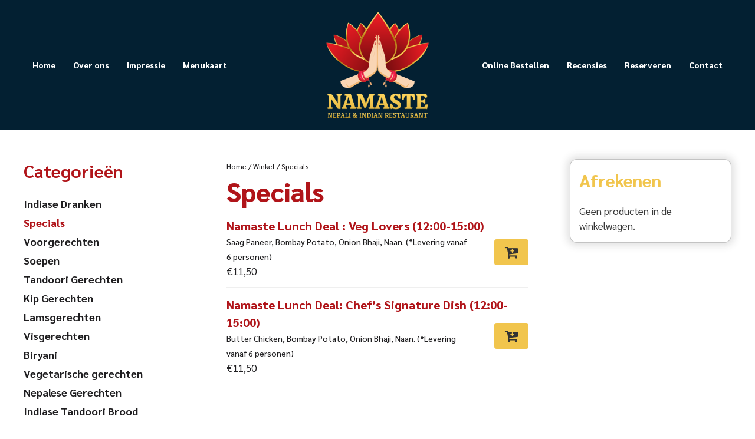

--- FILE ---
content_type: text/html; charset=UTF-8
request_url: http://www.namaste-nepali.nl/product-categorie/specials/
body_size: 43285
content:
<!DOCTYPE HTML>
<html lang="nl-NL" dir="ltr"  data-config='{"twitter":0,"plusone":0,"facebook":0,"style":"esinit"}'>

<head>
<meta charset="UTF-8">
<meta http-equiv="X-UA-Compatible" content="IE=edge">
<meta name="viewport" content="width=device-width, initial-scale=1">
<title>Specials &raquo; Productcategorieën &raquo; Namaste Nepali</title>
<link rel="shortcut icon" href="/wp-content/themes/mastertheme-v1/favicon.ico">
<link rel="apple-touch-icon-precomposed" href="/wp-content/themes/mastertheme-v1/apple_touch_icon.png">
<meta name='robots' content='max-image-preview:large' />
	<style>img:is([sizes="auto" i], [sizes^="auto," i]) { contain-intrinsic-size: 3000px 1500px }</style>
	<link rel="alternate" type="application/rss+xml" title="Namaste Nepali &raquo; Specials Categorie feed" href="http://www.namaste-nepali.nl/product-categorie/specials/feed/" />
		<!-- This site uses the Google Analytics by ExactMetrics plugin v8.6.2 - Using Analytics tracking - https://www.exactmetrics.com/ -->
		<!-- Opmerking: ExactMetrics is momenteel niet geconfigureerd op deze site. De site eigenaar moet authenticeren met Google Analytics in de ExactMetrics instellingen scherm. -->
					<!-- No tracking code set -->
				<!-- / Google Analytics by ExactMetrics -->
		<script type="text/javascript">
/* <![CDATA[ */
window._wpemojiSettings = {"baseUrl":"https:\/\/s.w.org\/images\/core\/emoji\/15.0.3\/72x72\/","ext":".png","svgUrl":"https:\/\/s.w.org\/images\/core\/emoji\/15.0.3\/svg\/","svgExt":".svg","source":{"concatemoji":"http:\/\/www.namaste-nepali.nl\/wp-includes\/js\/wp-emoji-release.min.js?ver=6.7.4"}};
/*! This file is auto-generated */
!function(i,n){var o,s,e;function c(e){try{var t={supportTests:e,timestamp:(new Date).valueOf()};sessionStorage.setItem(o,JSON.stringify(t))}catch(e){}}function p(e,t,n){e.clearRect(0,0,e.canvas.width,e.canvas.height),e.fillText(t,0,0);var t=new Uint32Array(e.getImageData(0,0,e.canvas.width,e.canvas.height).data),r=(e.clearRect(0,0,e.canvas.width,e.canvas.height),e.fillText(n,0,0),new Uint32Array(e.getImageData(0,0,e.canvas.width,e.canvas.height).data));return t.every(function(e,t){return e===r[t]})}function u(e,t,n){switch(t){case"flag":return n(e,"\ud83c\udff3\ufe0f\u200d\u26a7\ufe0f","\ud83c\udff3\ufe0f\u200b\u26a7\ufe0f")?!1:!n(e,"\ud83c\uddfa\ud83c\uddf3","\ud83c\uddfa\u200b\ud83c\uddf3")&&!n(e,"\ud83c\udff4\udb40\udc67\udb40\udc62\udb40\udc65\udb40\udc6e\udb40\udc67\udb40\udc7f","\ud83c\udff4\u200b\udb40\udc67\u200b\udb40\udc62\u200b\udb40\udc65\u200b\udb40\udc6e\u200b\udb40\udc67\u200b\udb40\udc7f");case"emoji":return!n(e,"\ud83d\udc26\u200d\u2b1b","\ud83d\udc26\u200b\u2b1b")}return!1}function f(e,t,n){var r="undefined"!=typeof WorkerGlobalScope&&self instanceof WorkerGlobalScope?new OffscreenCanvas(300,150):i.createElement("canvas"),a=r.getContext("2d",{willReadFrequently:!0}),o=(a.textBaseline="top",a.font="600 32px Arial",{});return e.forEach(function(e){o[e]=t(a,e,n)}),o}function t(e){var t=i.createElement("script");t.src=e,t.defer=!0,i.head.appendChild(t)}"undefined"!=typeof Promise&&(o="wpEmojiSettingsSupports",s=["flag","emoji"],n.supports={everything:!0,everythingExceptFlag:!0},e=new Promise(function(e){i.addEventListener("DOMContentLoaded",e,{once:!0})}),new Promise(function(t){var n=function(){try{var e=JSON.parse(sessionStorage.getItem(o));if("object"==typeof e&&"number"==typeof e.timestamp&&(new Date).valueOf()<e.timestamp+604800&&"object"==typeof e.supportTests)return e.supportTests}catch(e){}return null}();if(!n){if("undefined"!=typeof Worker&&"undefined"!=typeof OffscreenCanvas&&"undefined"!=typeof URL&&URL.createObjectURL&&"undefined"!=typeof Blob)try{var e="postMessage("+f.toString()+"("+[JSON.stringify(s),u.toString(),p.toString()].join(",")+"));",r=new Blob([e],{type:"text/javascript"}),a=new Worker(URL.createObjectURL(r),{name:"wpTestEmojiSupports"});return void(a.onmessage=function(e){c(n=e.data),a.terminate(),t(n)})}catch(e){}c(n=f(s,u,p))}t(n)}).then(function(e){for(var t in e)n.supports[t]=e[t],n.supports.everything=n.supports.everything&&n.supports[t],"flag"!==t&&(n.supports.everythingExceptFlag=n.supports.everythingExceptFlag&&n.supports[t]);n.supports.everythingExceptFlag=n.supports.everythingExceptFlag&&!n.supports.flag,n.DOMReady=!1,n.readyCallback=function(){n.DOMReady=!0}}).then(function(){return e}).then(function(){var e;n.supports.everything||(n.readyCallback(),(e=n.source||{}).concatemoji?t(e.concatemoji):e.wpemoji&&e.twemoji&&(t(e.twemoji),t(e.wpemoji)))}))}((window,document),window._wpemojiSettings);
/* ]]> */
</script>
<style id='wp-emoji-styles-inline-css' type='text/css'>

	img.wp-smiley, img.emoji {
		display: inline !important;
		border: none !important;
		box-shadow: none !important;
		height: 1em !important;
		width: 1em !important;
		margin: 0 0.07em !important;
		vertical-align: -0.1em !important;
		background: none !important;
		padding: 0 !important;
	}
</style>
<link rel='stylesheet' id='wp-block-library-css' href='http://www.namaste-nepali.nl/wp-includes/css/dist/block-library/style.min.css?ver=6.7.4' type='text/css' media='all' />
<style id='classic-theme-styles-inline-css' type='text/css'>
/*! This file is auto-generated */
.wp-block-button__link{color:#fff;background-color:#32373c;border-radius:9999px;box-shadow:none;text-decoration:none;padding:calc(.667em + 2px) calc(1.333em + 2px);font-size:1.125em}.wp-block-file__button{background:#32373c;color:#fff;text-decoration:none}
</style>
<style id='global-styles-inline-css' type='text/css'>
:root{--wp--preset--aspect-ratio--square: 1;--wp--preset--aspect-ratio--4-3: 4/3;--wp--preset--aspect-ratio--3-4: 3/4;--wp--preset--aspect-ratio--3-2: 3/2;--wp--preset--aspect-ratio--2-3: 2/3;--wp--preset--aspect-ratio--16-9: 16/9;--wp--preset--aspect-ratio--9-16: 9/16;--wp--preset--color--black: #000000;--wp--preset--color--cyan-bluish-gray: #abb8c3;--wp--preset--color--white: #ffffff;--wp--preset--color--pale-pink: #f78da7;--wp--preset--color--vivid-red: #cf2e2e;--wp--preset--color--luminous-vivid-orange: #ff6900;--wp--preset--color--luminous-vivid-amber: #fcb900;--wp--preset--color--light-green-cyan: #7bdcb5;--wp--preset--color--vivid-green-cyan: #00d084;--wp--preset--color--pale-cyan-blue: #8ed1fc;--wp--preset--color--vivid-cyan-blue: #0693e3;--wp--preset--color--vivid-purple: #9b51e0;--wp--preset--gradient--vivid-cyan-blue-to-vivid-purple: linear-gradient(135deg,rgba(6,147,227,1) 0%,rgb(155,81,224) 100%);--wp--preset--gradient--light-green-cyan-to-vivid-green-cyan: linear-gradient(135deg,rgb(122,220,180) 0%,rgb(0,208,130) 100%);--wp--preset--gradient--luminous-vivid-amber-to-luminous-vivid-orange: linear-gradient(135deg,rgba(252,185,0,1) 0%,rgba(255,105,0,1) 100%);--wp--preset--gradient--luminous-vivid-orange-to-vivid-red: linear-gradient(135deg,rgba(255,105,0,1) 0%,rgb(207,46,46) 100%);--wp--preset--gradient--very-light-gray-to-cyan-bluish-gray: linear-gradient(135deg,rgb(238,238,238) 0%,rgb(169,184,195) 100%);--wp--preset--gradient--cool-to-warm-spectrum: linear-gradient(135deg,rgb(74,234,220) 0%,rgb(151,120,209) 20%,rgb(207,42,186) 40%,rgb(238,44,130) 60%,rgb(251,105,98) 80%,rgb(254,248,76) 100%);--wp--preset--gradient--blush-light-purple: linear-gradient(135deg,rgb(255,206,236) 0%,rgb(152,150,240) 100%);--wp--preset--gradient--blush-bordeaux: linear-gradient(135deg,rgb(254,205,165) 0%,rgb(254,45,45) 50%,rgb(107,0,62) 100%);--wp--preset--gradient--luminous-dusk: linear-gradient(135deg,rgb(255,203,112) 0%,rgb(199,81,192) 50%,rgb(65,88,208) 100%);--wp--preset--gradient--pale-ocean: linear-gradient(135deg,rgb(255,245,203) 0%,rgb(182,227,212) 50%,rgb(51,167,181) 100%);--wp--preset--gradient--electric-grass: linear-gradient(135deg,rgb(202,248,128) 0%,rgb(113,206,126) 100%);--wp--preset--gradient--midnight: linear-gradient(135deg,rgb(2,3,129) 0%,rgb(40,116,252) 100%);--wp--preset--font-size--small: 13px;--wp--preset--font-size--medium: 20px;--wp--preset--font-size--large: 36px;--wp--preset--font-size--x-large: 42px;--wp--preset--spacing--20: 0.44rem;--wp--preset--spacing--30: 0.67rem;--wp--preset--spacing--40: 1rem;--wp--preset--spacing--50: 1.5rem;--wp--preset--spacing--60: 2.25rem;--wp--preset--spacing--70: 3.38rem;--wp--preset--spacing--80: 5.06rem;--wp--preset--shadow--natural: 6px 6px 9px rgba(0, 0, 0, 0.2);--wp--preset--shadow--deep: 12px 12px 50px rgba(0, 0, 0, 0.4);--wp--preset--shadow--sharp: 6px 6px 0px rgba(0, 0, 0, 0.2);--wp--preset--shadow--outlined: 6px 6px 0px -3px rgba(255, 255, 255, 1), 6px 6px rgba(0, 0, 0, 1);--wp--preset--shadow--crisp: 6px 6px 0px rgba(0, 0, 0, 1);}:where(.is-layout-flex){gap: 0.5em;}:where(.is-layout-grid){gap: 0.5em;}body .is-layout-flex{display: flex;}.is-layout-flex{flex-wrap: wrap;align-items: center;}.is-layout-flex > :is(*, div){margin: 0;}body .is-layout-grid{display: grid;}.is-layout-grid > :is(*, div){margin: 0;}.has-black-color{color: var(--wp--preset--color--black) !important;}.has-cyan-bluish-gray-color{color: var(--wp--preset--color--cyan-bluish-gray) !important;}.has-white-color{color: var(--wp--preset--color--white) !important;}.has-pale-pink-color{color: var(--wp--preset--color--pale-pink) !important;}.has-vivid-red-color{color: var(--wp--preset--color--vivid-red) !important;}.has-luminous-vivid-orange-color{color: var(--wp--preset--color--luminous-vivid-orange) !important;}.has-luminous-vivid-amber-color{color: var(--wp--preset--color--luminous-vivid-amber) !important;}.has-light-green-cyan-color{color: var(--wp--preset--color--light-green-cyan) !important;}.has-vivid-green-cyan-color{color: var(--wp--preset--color--vivid-green-cyan) !important;}.has-pale-cyan-blue-color{color: var(--wp--preset--color--pale-cyan-blue) !important;}.has-vivid-cyan-blue-color{color: var(--wp--preset--color--vivid-cyan-blue) !important;}.has-vivid-purple-color{color: var(--wp--preset--color--vivid-purple) !important;}.has-black-background-color{background-color: var(--wp--preset--color--black) !important;}.has-cyan-bluish-gray-background-color{background-color: var(--wp--preset--color--cyan-bluish-gray) !important;}.has-white-background-color{background-color: var(--wp--preset--color--white) !important;}.has-pale-pink-background-color{background-color: var(--wp--preset--color--pale-pink) !important;}.has-vivid-red-background-color{background-color: var(--wp--preset--color--vivid-red) !important;}.has-luminous-vivid-orange-background-color{background-color: var(--wp--preset--color--luminous-vivid-orange) !important;}.has-luminous-vivid-amber-background-color{background-color: var(--wp--preset--color--luminous-vivid-amber) !important;}.has-light-green-cyan-background-color{background-color: var(--wp--preset--color--light-green-cyan) !important;}.has-vivid-green-cyan-background-color{background-color: var(--wp--preset--color--vivid-green-cyan) !important;}.has-pale-cyan-blue-background-color{background-color: var(--wp--preset--color--pale-cyan-blue) !important;}.has-vivid-cyan-blue-background-color{background-color: var(--wp--preset--color--vivid-cyan-blue) !important;}.has-vivid-purple-background-color{background-color: var(--wp--preset--color--vivid-purple) !important;}.has-black-border-color{border-color: var(--wp--preset--color--black) !important;}.has-cyan-bluish-gray-border-color{border-color: var(--wp--preset--color--cyan-bluish-gray) !important;}.has-white-border-color{border-color: var(--wp--preset--color--white) !important;}.has-pale-pink-border-color{border-color: var(--wp--preset--color--pale-pink) !important;}.has-vivid-red-border-color{border-color: var(--wp--preset--color--vivid-red) !important;}.has-luminous-vivid-orange-border-color{border-color: var(--wp--preset--color--luminous-vivid-orange) !important;}.has-luminous-vivid-amber-border-color{border-color: var(--wp--preset--color--luminous-vivid-amber) !important;}.has-light-green-cyan-border-color{border-color: var(--wp--preset--color--light-green-cyan) !important;}.has-vivid-green-cyan-border-color{border-color: var(--wp--preset--color--vivid-green-cyan) !important;}.has-pale-cyan-blue-border-color{border-color: var(--wp--preset--color--pale-cyan-blue) !important;}.has-vivid-cyan-blue-border-color{border-color: var(--wp--preset--color--vivid-cyan-blue) !important;}.has-vivid-purple-border-color{border-color: var(--wp--preset--color--vivid-purple) !important;}.has-vivid-cyan-blue-to-vivid-purple-gradient-background{background: var(--wp--preset--gradient--vivid-cyan-blue-to-vivid-purple) !important;}.has-light-green-cyan-to-vivid-green-cyan-gradient-background{background: var(--wp--preset--gradient--light-green-cyan-to-vivid-green-cyan) !important;}.has-luminous-vivid-amber-to-luminous-vivid-orange-gradient-background{background: var(--wp--preset--gradient--luminous-vivid-amber-to-luminous-vivid-orange) !important;}.has-luminous-vivid-orange-to-vivid-red-gradient-background{background: var(--wp--preset--gradient--luminous-vivid-orange-to-vivid-red) !important;}.has-very-light-gray-to-cyan-bluish-gray-gradient-background{background: var(--wp--preset--gradient--very-light-gray-to-cyan-bluish-gray) !important;}.has-cool-to-warm-spectrum-gradient-background{background: var(--wp--preset--gradient--cool-to-warm-spectrum) !important;}.has-blush-light-purple-gradient-background{background: var(--wp--preset--gradient--blush-light-purple) !important;}.has-blush-bordeaux-gradient-background{background: var(--wp--preset--gradient--blush-bordeaux) !important;}.has-luminous-dusk-gradient-background{background: var(--wp--preset--gradient--luminous-dusk) !important;}.has-pale-ocean-gradient-background{background: var(--wp--preset--gradient--pale-ocean) !important;}.has-electric-grass-gradient-background{background: var(--wp--preset--gradient--electric-grass) !important;}.has-midnight-gradient-background{background: var(--wp--preset--gradient--midnight) !important;}.has-small-font-size{font-size: var(--wp--preset--font-size--small) !important;}.has-medium-font-size{font-size: var(--wp--preset--font-size--medium) !important;}.has-large-font-size{font-size: var(--wp--preset--font-size--large) !important;}.has-x-large-font-size{font-size: var(--wp--preset--font-size--x-large) !important;}
:root{--wp--preset--aspect-ratio--square: 1;--wp--preset--aspect-ratio--4-3: 4/3;--wp--preset--aspect-ratio--3-4: 3/4;--wp--preset--aspect-ratio--3-2: 3/2;--wp--preset--aspect-ratio--2-3: 2/3;--wp--preset--aspect-ratio--16-9: 16/9;--wp--preset--aspect-ratio--9-16: 9/16;--wp--preset--color--black: #000000;--wp--preset--color--cyan-bluish-gray: #abb8c3;--wp--preset--color--white: #ffffff;--wp--preset--color--pale-pink: #f78da7;--wp--preset--color--vivid-red: #cf2e2e;--wp--preset--color--luminous-vivid-orange: #ff6900;--wp--preset--color--luminous-vivid-amber: #fcb900;--wp--preset--color--light-green-cyan: #7bdcb5;--wp--preset--color--vivid-green-cyan: #00d084;--wp--preset--color--pale-cyan-blue: #8ed1fc;--wp--preset--color--vivid-cyan-blue: #0693e3;--wp--preset--color--vivid-purple: #9b51e0;--wp--preset--gradient--vivid-cyan-blue-to-vivid-purple: linear-gradient(135deg,rgba(6,147,227,1) 0%,rgb(155,81,224) 100%);--wp--preset--gradient--light-green-cyan-to-vivid-green-cyan: linear-gradient(135deg,rgb(122,220,180) 0%,rgb(0,208,130) 100%);--wp--preset--gradient--luminous-vivid-amber-to-luminous-vivid-orange: linear-gradient(135deg,rgba(252,185,0,1) 0%,rgba(255,105,0,1) 100%);--wp--preset--gradient--luminous-vivid-orange-to-vivid-red: linear-gradient(135deg,rgba(255,105,0,1) 0%,rgb(207,46,46) 100%);--wp--preset--gradient--very-light-gray-to-cyan-bluish-gray: linear-gradient(135deg,rgb(238,238,238) 0%,rgb(169,184,195) 100%);--wp--preset--gradient--cool-to-warm-spectrum: linear-gradient(135deg,rgb(74,234,220) 0%,rgb(151,120,209) 20%,rgb(207,42,186) 40%,rgb(238,44,130) 60%,rgb(251,105,98) 80%,rgb(254,248,76) 100%);--wp--preset--gradient--blush-light-purple: linear-gradient(135deg,rgb(255,206,236) 0%,rgb(152,150,240) 100%);--wp--preset--gradient--blush-bordeaux: linear-gradient(135deg,rgb(254,205,165) 0%,rgb(254,45,45) 50%,rgb(107,0,62) 100%);--wp--preset--gradient--luminous-dusk: linear-gradient(135deg,rgb(255,203,112) 0%,rgb(199,81,192) 50%,rgb(65,88,208) 100%);--wp--preset--gradient--pale-ocean: linear-gradient(135deg,rgb(255,245,203) 0%,rgb(182,227,212) 50%,rgb(51,167,181) 100%);--wp--preset--gradient--electric-grass: linear-gradient(135deg,rgb(202,248,128) 0%,rgb(113,206,126) 100%);--wp--preset--gradient--midnight: linear-gradient(135deg,rgb(2,3,129) 0%,rgb(40,116,252) 100%);--wp--preset--font-size--small: 13px;--wp--preset--font-size--medium: 20px;--wp--preset--font-size--large: 36px;--wp--preset--font-size--x-large: 42px;--wp--preset--spacing--20: 0.44rem;--wp--preset--spacing--30: 0.67rem;--wp--preset--spacing--40: 1rem;--wp--preset--spacing--50: 1.5rem;--wp--preset--spacing--60: 2.25rem;--wp--preset--spacing--70: 3.38rem;--wp--preset--spacing--80: 5.06rem;--wp--preset--shadow--natural: 6px 6px 9px rgba(0, 0, 0, 0.2);--wp--preset--shadow--deep: 12px 12px 50px rgba(0, 0, 0, 0.4);--wp--preset--shadow--sharp: 6px 6px 0px rgba(0, 0, 0, 0.2);--wp--preset--shadow--outlined: 6px 6px 0px -3px rgba(255, 255, 255, 1), 6px 6px rgba(0, 0, 0, 1);--wp--preset--shadow--crisp: 6px 6px 0px rgba(0, 0, 0, 1);}:where(.is-layout-flex){gap: 0.5em;}:where(.is-layout-grid){gap: 0.5em;}body .is-layout-flex{display: flex;}.is-layout-flex{flex-wrap: wrap;align-items: center;}.is-layout-flex > :is(*, div){margin: 0;}body .is-layout-grid{display: grid;}.is-layout-grid > :is(*, div){margin: 0;}.has-black-color{color: var(--wp--preset--color--black) !important;}.has-cyan-bluish-gray-color{color: var(--wp--preset--color--cyan-bluish-gray) !important;}.has-white-color{color: var(--wp--preset--color--white) !important;}.has-pale-pink-color{color: var(--wp--preset--color--pale-pink) !important;}.has-vivid-red-color{color: var(--wp--preset--color--vivid-red) !important;}.has-luminous-vivid-orange-color{color: var(--wp--preset--color--luminous-vivid-orange) !important;}.has-luminous-vivid-amber-color{color: var(--wp--preset--color--luminous-vivid-amber) !important;}.has-light-green-cyan-color{color: var(--wp--preset--color--light-green-cyan) !important;}.has-vivid-green-cyan-color{color: var(--wp--preset--color--vivid-green-cyan) !important;}.has-pale-cyan-blue-color{color: var(--wp--preset--color--pale-cyan-blue) !important;}.has-vivid-cyan-blue-color{color: var(--wp--preset--color--vivid-cyan-blue) !important;}.has-vivid-purple-color{color: var(--wp--preset--color--vivid-purple) !important;}.has-black-background-color{background-color: var(--wp--preset--color--black) !important;}.has-cyan-bluish-gray-background-color{background-color: var(--wp--preset--color--cyan-bluish-gray) !important;}.has-white-background-color{background-color: var(--wp--preset--color--white) !important;}.has-pale-pink-background-color{background-color: var(--wp--preset--color--pale-pink) !important;}.has-vivid-red-background-color{background-color: var(--wp--preset--color--vivid-red) !important;}.has-luminous-vivid-orange-background-color{background-color: var(--wp--preset--color--luminous-vivid-orange) !important;}.has-luminous-vivid-amber-background-color{background-color: var(--wp--preset--color--luminous-vivid-amber) !important;}.has-light-green-cyan-background-color{background-color: var(--wp--preset--color--light-green-cyan) !important;}.has-vivid-green-cyan-background-color{background-color: var(--wp--preset--color--vivid-green-cyan) !important;}.has-pale-cyan-blue-background-color{background-color: var(--wp--preset--color--pale-cyan-blue) !important;}.has-vivid-cyan-blue-background-color{background-color: var(--wp--preset--color--vivid-cyan-blue) !important;}.has-vivid-purple-background-color{background-color: var(--wp--preset--color--vivid-purple) !important;}.has-black-border-color{border-color: var(--wp--preset--color--black) !important;}.has-cyan-bluish-gray-border-color{border-color: var(--wp--preset--color--cyan-bluish-gray) !important;}.has-white-border-color{border-color: var(--wp--preset--color--white) !important;}.has-pale-pink-border-color{border-color: var(--wp--preset--color--pale-pink) !important;}.has-vivid-red-border-color{border-color: var(--wp--preset--color--vivid-red) !important;}.has-luminous-vivid-orange-border-color{border-color: var(--wp--preset--color--luminous-vivid-orange) !important;}.has-luminous-vivid-amber-border-color{border-color: var(--wp--preset--color--luminous-vivid-amber) !important;}.has-light-green-cyan-border-color{border-color: var(--wp--preset--color--light-green-cyan) !important;}.has-vivid-green-cyan-border-color{border-color: var(--wp--preset--color--vivid-green-cyan) !important;}.has-pale-cyan-blue-border-color{border-color: var(--wp--preset--color--pale-cyan-blue) !important;}.has-vivid-cyan-blue-border-color{border-color: var(--wp--preset--color--vivid-cyan-blue) !important;}.has-vivid-purple-border-color{border-color: var(--wp--preset--color--vivid-purple) !important;}.has-vivid-cyan-blue-to-vivid-purple-gradient-background{background: var(--wp--preset--gradient--vivid-cyan-blue-to-vivid-purple) !important;}.has-light-green-cyan-to-vivid-green-cyan-gradient-background{background: var(--wp--preset--gradient--light-green-cyan-to-vivid-green-cyan) !important;}.has-luminous-vivid-amber-to-luminous-vivid-orange-gradient-background{background: var(--wp--preset--gradient--luminous-vivid-amber-to-luminous-vivid-orange) !important;}.has-luminous-vivid-orange-to-vivid-red-gradient-background{background: var(--wp--preset--gradient--luminous-vivid-orange-to-vivid-red) !important;}.has-very-light-gray-to-cyan-bluish-gray-gradient-background{background: var(--wp--preset--gradient--very-light-gray-to-cyan-bluish-gray) !important;}.has-cool-to-warm-spectrum-gradient-background{background: var(--wp--preset--gradient--cool-to-warm-spectrum) !important;}.has-blush-light-purple-gradient-background{background: var(--wp--preset--gradient--blush-light-purple) !important;}.has-blush-bordeaux-gradient-background{background: var(--wp--preset--gradient--blush-bordeaux) !important;}.has-luminous-dusk-gradient-background{background: var(--wp--preset--gradient--luminous-dusk) !important;}.has-pale-ocean-gradient-background{background: var(--wp--preset--gradient--pale-ocean) !important;}.has-electric-grass-gradient-background{background: var(--wp--preset--gradient--electric-grass) !important;}.has-midnight-gradient-background{background: var(--wp--preset--gradient--midnight) !important;}.has-small-font-size{font-size: var(--wp--preset--font-size--small) !important;}.has-medium-font-size{font-size: var(--wp--preset--font-size--medium) !important;}.has-large-font-size{font-size: var(--wp--preset--font-size--large) !important;}.has-x-large-font-size{font-size: var(--wp--preset--font-size--x-large) !important;}
:where(.wp-block-post-template.is-layout-flex){gap: 1.25em;}:where(.wp-block-post-template.is-layout-grid){gap: 1.25em;}
:where(.wp-block-columns.is-layout-flex){gap: 2em;}:where(.wp-block-columns.is-layout-grid){gap: 2em;}
:root :where(.wp-block-pullquote){font-size: 1.5em;line-height: 1.6;}
</style>
<link rel='stylesheet' id='wp-tripadvisor-review-slider-public_template1-css' href='http://www.namaste-nepali.nl/wp-content/plugins/wp-tripadvisor-review-slider/public/css/wprev-public_template1.css?ver=7.7' type='text/css' media='all' />
<link rel='stylesheet' id='wptripadvisor_w3-css' href='http://www.namaste-nepali.nl/wp-content/plugins/wp-tripadvisor-review-slider/public/css/wptripadvisor_w3.css?ver=7.7' type='text/css' media='all' />
<link rel='stylesheet' id='unslider-css' href='http://www.namaste-nepali.nl/wp-content/plugins/wp-tripadvisor-review-slider/public/css/wprs_unslider.css?ver=7.7' type='text/css' media='all' />
<link rel='stylesheet' id='unslider-dots-css' href='http://www.namaste-nepali.nl/wp-content/plugins/wp-tripadvisor-review-slider/public/css/wprs_unslider-dots.css?ver=7.7' type='text/css' media='all' />
<link rel='stylesheet' id='brands-styles-css' href='http://www.namaste-nepali.nl/wp-content/plugins/woocommerce/assets/css/brands.css?ver=10.0.5' type='text/css' media='all' />
<link rel='stylesheet' id='woocommerce-layout-css' href='http://www.namaste-nepali.nl/wp-content/plugins/woocommerce/assets/css/woocommerce-layout.css?ver=10.0.5' type='text/css' media='all' />
<link rel='stylesheet' id='woocommerce-smallscreen-css' href='http://www.namaste-nepali.nl/wp-content/plugins/woocommerce/assets/css/woocommerce-smallscreen.css?ver=10.0.5' type='text/css' media='only screen and (max-width: 768px)' />
<style id='woocommerce-inline-inline-css' type='text/css'>
.woocommerce form .form-row .required { visibility: visible; }
</style>
<link rel='stylesheet' id='dflip-icons-style-css' href='http://www.namaste-nepali.nl/wp-content/plugins/dflip/assets/css/themify-icons.min.css?ver=1.4.31' type='text/css' media='all' />
<link rel='stylesheet' id='dflip-style-css' href='http://www.namaste-nepali.nl/wp-content/plugins/dflip/assets/css/dflip.min.css?ver=1.4.31' type='text/css' media='all' />
<script type="text/javascript" data-cfasync="false" src="http://www.namaste-nepali.nl/wp-includes/js/jquery/jquery.min.js?ver=3.7.1" id="jquery-core-js"></script>
<script type="text/javascript" src="http://www.namaste-nepali.nl/wp-includes/js/jquery/jquery-migrate.min.js?ver=3.4.1" id="jquery-migrate-js"></script>
<script type="text/javascript" src="http://www.namaste-nepali.nl/wp-content/plugins/wp-tripadvisor-review-slider/public/js/wprev-public.js?ver=7.7" id="wp-tripadvisor-review-slider_plublic-js"></script>
<script type="text/javascript" src="http://www.namaste-nepali.nl/wp-content/plugins/wp-tripadvisor-review-slider/public/js/wprs-unslider-min.js?ver=7.7" id="wp-tripadvisor-review-slider_unslider-min-js"></script>
<script type="text/javascript" src="http://www.namaste-nepali.nl/wp-content/plugins/woocommerce/assets/js/jquery-blockui/jquery.blockUI.min.js?ver=2.7.0-wc.10.0.5" id="jquery-blockui-js" defer="defer" data-wp-strategy="defer"></script>
<script type="text/javascript" id="wc-add-to-cart-js-extra">
/* <![CDATA[ */
var wc_add_to_cart_params = {"ajax_url":"\/wp-admin\/admin-ajax.php","wc_ajax_url":"\/?wc-ajax=%%endpoint%%","i18n_view_cart":"Bekijk winkelwagen","cart_url":"http:\/\/www.namaste-nepali.nl\/winkelmand\/","is_cart":"","cart_redirect_after_add":"no"};
/* ]]> */
</script>
<script type="text/javascript" src="http://www.namaste-nepali.nl/wp-content/plugins/woocommerce/assets/js/frontend/add-to-cart.min.js?ver=10.0.5" id="wc-add-to-cart-js" defer="defer" data-wp-strategy="defer"></script>
<script type="text/javascript" src="http://www.namaste-nepali.nl/wp-content/plugins/woocommerce/assets/js/js-cookie/js.cookie.min.js?ver=2.1.4-wc.10.0.5" id="js-cookie-js" defer="defer" data-wp-strategy="defer"></script>
<script type="text/javascript" id="woocommerce-js-extra">
/* <![CDATA[ */
var woocommerce_params = {"ajax_url":"\/wp-admin\/admin-ajax.php","wc_ajax_url":"\/?wc-ajax=%%endpoint%%","i18n_password_show":"Wachtwoord weergeven","i18n_password_hide":"Wachtwoord verbergen"};
/* ]]> */
</script>
<script type="text/javascript" src="http://www.namaste-nepali.nl/wp-content/plugins/woocommerce/assets/js/frontend/woocommerce.min.js?ver=10.0.5" id="woocommerce-js" defer="defer" data-wp-strategy="defer"></script>
<link rel="https://api.w.org/" href="http://www.namaste-nepali.nl/wp-json/" /><link rel="alternate" title="JSON" type="application/json" href="http://www.namaste-nepali.nl/wp-json/wp/v2/product_cat/36" /><link rel="EditURI" type="application/rsd+xml" title="RSD" href="http://www.namaste-nepali.nl/xmlrpc.php?rsd" />
<meta name="generator" content="WordPress 6.7.4" />
<meta name="generator" content="WooCommerce 10.0.5" />
<!-- Stream WordPress user activity plugin v3.6.2 -->
<!-- Analytics by WP Statistics - https://wp-statistics.com -->
	<noscript><style>.woocommerce-product-gallery{ opacity: 1 !important; }</style></noscript>
	<script data-cfasync="false"> var dFlipLocation = "http://www.namaste-nepali.nl/wp-content/plugins/dflip/assets/"; var dFlipWPGlobal = {"text":{"toggleSound":"Turn on\/off Sound","toggleThumbnails":"Toggle Thumbnails","toggleOutline":"Toggle Outline\/Bookmark","previousPage":"Previous Page","nextPage":"Next Page","toggleFullscreen":"Toggle Fullscreen","zoomIn":"Zoom In","zoomOut":"Zoom Out","toggleHelp":"Toggle Help","singlePageMode":"Single Page Mode","doublePageMode":"Double Page Mode","downloadPDFFile":"Download PDF File","gotoFirstPage":"Goto First Page","gotoLastPage":"Goto Last Page","share":"Share"},"moreControls":"download,pageMode,startPage,endPage,sound","hideControls":"","scrollWheel":"true","backgroundColor":"#777","backgroundImage":"http:\/\/www.namaste-nepali.nl\/wp-content\/uploads\/woocommerce-placeholder.png","height":"500px","paddingLeft":"20","paddingRight":"20","duration":"800","soundEnable":"true","enableDownload":"true","webgl":"false","hard":"none","maxTextureSize":"1400","rangeChunkSize":"524288","zoomRatio":"1.5","stiffness":"3","singlePageMode":"0","autoPlay":"false","autoPlayDuration":"5000","autoPlayStart":"false"};</script><link rel="stylesheet" href="/wp-content/themes/mastertheme-v1/css/woocommerce.css">
<link rel="stylesheet" href="/wp-content/themes/mastertheme-v1/styles/esinit/css/theme.css">
<link rel="stylesheet" href="/wp-content/themes/mastertheme-v1/styles/esinit/css/esinit.css">
<script src="/wp-content/themes/mastertheme-v1/warp/vendor/uikit/js/uikit.js"></script>
<script src="/wp-content/themes/mastertheme-v1/warp/vendor/uikit/js/components/autocomplete.js"></script>
<script src="/wp-content/themes/mastertheme-v1/warp/vendor/uikit/js/components/search.js"></script>
<script src="/wp-content/themes/mastertheme-v1/warp/vendor/uikit/js/components/tooltip.js"></script>
<script src="/wp-content/themes/mastertheme-v1/warp/vendor/uikit/js/components/sticky.js"></script>
<script src="/wp-content/themes/mastertheme-v1/warp/js/social.js"></script>
<script src="/wp-content/themes/mastertheme-v1/styles/esinit/js/Chart.min.js"></script>
<script src="/wp-content/themes/mastertheme-v1/styles/esinit/js/theme.js"></script>
</head>

    
<body class="archive tax-product_cat term-specials term-36 tm-sidebar-a-left tm-sidebar-b-right tm-sidebars-2 tm-noblog wp-product-archive wp-cat-36 theme-mastertheme-v1 woocommerce woocommerce-page woocommerce-no-js product-namaste-lunch-deal-chefs-signature-dish">

    
        <div class="tm-navbar-container ">

            
            <nav class="tm-navbar uk-navbar"
    data-uk-sticky="{}">

    <div class="uk-container uk-container-center">

                <div class="uk-grid uk-flex-middle uk-hidden-small">

            <div class="uk-flex-item-1">
                <ul class="uk-navbar-nav uk-hidden-small"><li><a href="http://www.namaste-nepali.nl/" class="">Home</a></li><li><a href="http://www.namaste-nepali.nl/over-ons/" class="">Over ons</a></li><li><a href="http://www.namaste-nepali.nl/impressie/" class="">Impressie</a></li><li><a href="http://www.namaste-nepali.nl/menukaart/" class="">Menukaart</a></li><li><a href="https://www.namaste-nepali.nl/product-categorie/voorgerechten-starters/" class="">Online Bestellen</a></li><li><a href="http://www.namaste-nepali.nl/recensies/" class="">Recensies</a></li><li><a href="http://www.namaste-nepali.nl/reserveren/" class="">Reserveren</a></li><li><a href="http://www.namaste-nepali.nl/contact/" class="">Contact</a></li></ul>            </div>

                        <div class="uk-text-center">
                <a class="tm-logo uk-align-center" href="http://www.namaste-nepali.nl">
                    <img src="/wp-content/uploads/logo.png" width="180">                </a>
            </div>
            
            <div class="uk-flex-item-1">
                <ul class="tm-nav-secondary uk-hidden uk-navbar-nav uk-float-right"></ul>
            </div>

        </div>
        
                <div class="uk-flex uk-flex-middle uk-flex-space-between uk-visible-small">

                        <a class="tm-logo-small uk-visible-small" href="http://www.namaste-nepali.nl"><img src="/wp-content/uploads/logo.png" width="100"></a>
            
                        <a href="#offcanvas" class="uk-navbar-toggle uk-visible-small" data-uk-offcanvas></a>
            
        </div>
        
    </div>

    
</nav>

<script>
(function($){
    var navbar    = $('.tm-navbar'),
        menuItems = navbar.find('.uk-navbar-nav > li'),
        logo      = $('a.tm-logo');

    if (menuItems.length && logo.length) {

        menuItems.filter(function(index) {
            return index > Math.floor(menuItems.length/2) - 1;
        }).appendTo('.tm-nav-secondary');

        $('.tm-nav-secondary').removeClass('uk-hidden');

    }

})(jQuery);
</script>

        </div>
    
    
    
    
    
        <div id="tm-main" class="tm-block-main uk-block uk-block-default uk-padding-vertical-remove" >
        <div class="uk-container uk-container-center">
            <div class="tm-main uk-grid uk-position-relative" data-uk-grid-match data-uk-grid-margin>

                                <div class="tm-main uk-width-medium-1-2 uk-flex-order-last">

                    
                                        <main id="tm-content" class="tm-content">

                        
                        <div class="uk-container uk-container-center esinit-woocommerce"><div id="primary" class="content-area"><main id="main" class="site-main" role="main"><nav class="woocommerce-breadcrumb" aria-label="Breadcrumb"><a href="http://www.namaste-nepali.nl">Home</a>&nbsp;&#47;&nbsp;<a href="http://www.namaste-nepali.nl/winkel/">Winkel</a>&nbsp;&#47;&nbsp;Specials</nav><header class="woocommerce-products-header">
			<h1 class="woocommerce-products-header__title page-title">Specials</h1>
	
	</header>
<div class="woocommerce-notices-wrapper"></div><ul class="uk-list uk-list-line uk-nbfc productlist"><li class="product type-product post-10837 status-publish first instock product_cat-specials purchasable product-type-simple">
	<a href="?add-to-cart=10837" data-quantity="1" class="product_type_simple add_to_cart_button ajax_add_to_cart" data-product_id="10837" rel="nofollow"><h2 class="woocommerce-loop-product__title">Namaste Lunch Deal : Veg Lovers (12:00-15:00)</h2><p class="woocommerce-loop-product__content">Saag Paneer, Bombay Potato, Onion Bhaji, Naan.

(*Levering vanaf 6 personen)</p>
	<span class="price"><span class="woocommerce-Price-amount amount"><bdi><span class="woocommerce-Price-currencySymbol">&euro;</span>11,50</bdi></span></span>
</a><a href="?add-to-cart=10837" aria-describedby="woocommerce_loop_add_to_cart_link_describedby_10837" data-quantity="1" class="button product_type_simple add_to_cart_button ajax_add_to_cart" data-product_id="10837" data-product_sku="" aria-label="Toevoegen aan winkelwagen: &ldquo;Namaste Lunch Deal : Veg Lovers (12:00-15:00)&ldquo;" rel="nofollow" data-success_message="&#039;Namaste Lunch Deal : Veg Lovers (12:00-15:00)&#039; is toegevoegd aan je winkelmand"></a>	<span id="woocommerce_loop_add_to_cart_link_describedby_10837" class="screen-reader-text">
			</span>
</li>
<li class="product type-product post-10838 status-publish instock product_cat-specials taxable shipping-taxable purchasable product-type-simple">
	<a href="?add-to-cart=10838" data-quantity="1" class="product_type_simple add_to_cart_button ajax_add_to_cart" data-product_id="10838" rel="nofollow"><h2 class="woocommerce-loop-product__title">Namaste Lunch Deal: Chef&#8217;s Signature Dish (12:00-15:00)</h2><p class="woocommerce-loop-product__content">Butter Chicken, Bombay Potato, Onion Bhaji, Naan.

(*Levering vanaf 6 personen)</p>
	<span class="price"><span class="woocommerce-Price-amount amount"><bdi><span class="woocommerce-Price-currencySymbol">&euro;</span>11,50</bdi></span></span>
</a><a href="?add-to-cart=10838" aria-describedby="woocommerce_loop_add_to_cart_link_describedby_10838" data-quantity="1" class="button product_type_simple add_to_cart_button ajax_add_to_cart" data-product_id="10838" data-product_sku="" aria-label="Toevoegen aan winkelwagen: &ldquo;Namaste Lunch Deal: Chef&#039;s Signature Dish (12:00-15:00)&ldquo;" rel="nofollow" data-success_message="&#039;Namaste Lunch Deal: Chef&#039;s Signature Dish (12:00-15:00)&#039; is toegevoegd aan je winkelmand"></a>	<span id="woocommerce_loop_add_to_cart_link_describedby_10838" class="screen-reader-text">
			</span>
</li>
</ul></main></div></div>
                    </main>
                    
                    
                </div>
                
                                                                                <aside class="tm-sidebar-a uk-width-medium-1-4 uk-flex-order-first"><div class="uk-panel woocommerce widget_product_categories"><ul class="product-categories"><li class="cat-item cat-item-35"><a href="http://www.namaste-nepali.nl/product-categorie/indiase-dranken/">Indiase Dranken</a></li>
<li class="cat-item cat-item-36 current-cat"><a href="http://www.namaste-nepali.nl/product-categorie/specials/">Specials</a></li>
<li class="cat-item cat-item-22"><a href="http://www.namaste-nepali.nl/product-categorie/voorgerechten-starters/">Voorgerechten</a></li>
<li class="cat-item cat-item-23"><a href="http://www.namaste-nepali.nl/product-categorie/soepen-soups/">Soepen</a></li>
<li class="cat-item cat-item-24"><a href="http://www.namaste-nepali.nl/product-categorie/tandoori-gerechten-grill-dishes/">Tandoori Gerechten</a></li>
<li class="cat-item cat-item-25"><a href="http://www.namaste-nepali.nl/product-categorie/kip-gerechten-chicken-dishes/">Kip Gerechten</a></li>
<li class="cat-item cat-item-26"><a href="http://www.namaste-nepali.nl/product-categorie/lamsgerechten-lamb-dishes/">Lamsgerechten</a></li>
<li class="cat-item cat-item-27"><a href="http://www.namaste-nepali.nl/product-categorie/visgerechten-seafood-dishes/">Visgerechten</a></li>
<li class="cat-item cat-item-28"><a href="http://www.namaste-nepali.nl/product-categorie/biryani/">Biryani</a></li>
<li class="cat-item cat-item-29"><a href="http://www.namaste-nepali.nl/product-categorie/vegetarische-gerechten-vegetable-dishes/">Vegetarische gerechten</a></li>
<li class="cat-item cat-item-30"><a href="http://www.namaste-nepali.nl/product-categorie/nepalese-gerechten-nepali-dishes/">Nepalese Gerechten</a></li>
<li class="cat-item cat-item-31"><a href="http://www.namaste-nepali.nl/product-categorie/indiase-tandoori-brood-indian-tandoori-bread/">Indiase Tandoori Brood</a></li>
<li class="cat-item cat-item-32"><a href="http://www.namaste-nepali.nl/product-categorie/bijgerechten-side-dishes/">Bijgerechten</a></li>
<li class="cat-item cat-item-33"><a href="http://www.namaste-nepali.nl/product-categorie/nagerechten-desserts/">Nagerechten</a></li>
</ul></div></aside>
                                                                <aside class="tm-sidebar-b uk-width-medium-1-4 uk-flex-order-last"><div class="uk-panel uk-panel-box afrekenen widget_text"><p class="woocommerce-mini-cart__empty-message">Geen producten in de winkelwagen.</p>
</div></aside>
                                
            </div>
        </div>
    </div>
    
    
    
    
    
        <footer id="tm-footer" class="tm-footer uk-block uk-block-default ">
        <div class="uk-container uk-container-center">
            <div class="uk-flex uk-flex-middle uk-flex-space-between uk-text-center-small">

                
                                <a class="tm-totop-scroller" data-uk-smooth-scroll href="#"></a>
                
                
                
            </div>
        </div>
    </footer>
    
    
    <div id="footer">
        <div class="uk-container uk-container-center">
            <div class="uk-grid uk-grid-divider" data-uk-grid-margin="">
                <div class="uk-width-medium-1-4 uk-flex uk-flex-middle">
                    <div>
                        <span class="uk-h2">Namaste</span>
                        <p class="uk-margin-top-remove auth">Authentiek Nepalees & Indiase smaken</p>
                        <a href="https://www.facebook.com/Namast%C3%A9-Nepali-Indian-Cuisine-112497940170113/" target="_blank"><i class="uk-icon-large uk-icon-facebook-official uk-margin-small-right uk-icon-justify"></i></a>
                        <a href="https://www.instagram.com/namaste_nepali154a/" target="_blank"><i class="uk-icon-large uk-icon-instagram uk-icon-justify"></i></a>
                    </div>
                </div>
                <div class="uk-width-medium-1-4">
                    <span class="uk-h4">Neem contact op</span>
                    <p>Oudedijk 154A <br>
                        3061 AP Rotterdam</p>
                    <p><a href="tel:0102306174">010 - 230 61 74</a></p>
                    <p><a href="mailto:info@namaste-nepali.nl">info@namaste-nepali.nl</a></p>
                </div>
                <div class="uk-width-medium-1-4">
                    <span class="uk-h4">Openingstijden</span>
                    <ul class="uk-list">
                        <li>Maandag <span class="uk-align-right">Gesloten</span></li>
                        <li>Dinsdag   <span class="uk-align-right">17:00u – 22:00u</span></li>
                        <li>Woensdag <span class="uk-align-right">17.00u - 22.00u</span></li>
                        <li>Donderdag  <span class="uk-align-right">17:00u – 22:00u</span></li>
                        <li>Vrijdag  <span class="uk-align-right">17:00u – 22:00u</span></li>
                        <li>Zaterdag  <span class="uk-align-right">17:00u – 22:00u</span></li>
                        <li>Zondag  <span class="uk-align-right">17:00u – 22:00u</span></li>
						<li>Uitzondering: Op feestdagen zijn wij altijd open. (1e & 2e kerstdag, Pasen, Pinksteren, Hemelvaart, Bevrijdingsdag) </li>
                    </ul>
                </div>
                <div class="uk-width-medium-1-4 uk-flex uk-flex-middle">
                    <img src="/wp-content/uploads/logo.png" width="180">
                </div>
            </div>
        </div>
    </div>

    <div class="uk-grid uk-text-center tagline">
        <div class="uk-width-1-1">
            <div class="uk-container uk-container-center">
                </a> Webdesign by <a href="http://www.levyan.com/" target="_blank" class="uk-display-inline">LevyanDesign </a>
            </div>
        </div>
    </div>

        <div id="offcanvas" class="uk-offcanvas">
        <div class="uk-offcanvas-bar uk-offcanvas-bar-flip"><ul class="uk-nav uk-nav-offcanvas"><li><a href="http://www.namaste-nepali.nl/" class="">Home</a></li><li><a href="http://www.namaste-nepali.nl/over-ons/" class="">Over ons</a></li><li><a href="http://www.namaste-nepali.nl/impressie/" class="">Impressie</a></li><li><a href="http://www.namaste-nepali.nl/menukaart/" class="">Menukaart</a></li><li><a href="https://www.namaste-nepali.nl/product-categorie/voorgerechten-starters/" class="">Online Bestellen</a></li><li><a href="http://www.namaste-nepali.nl/recensies/" class="">Recensies</a></li><li><a href="http://www.namaste-nepali.nl/reserveren/" class="">Reserveren</a></li><li><a href="http://www.namaste-nepali.nl/contact/" class="">Contact</a></li></ul></div>
    </div>
    
    
</body>
</html>


--- FILE ---
content_type: text/css
request_url: http://www.namaste-nepali.nl/wp-content/plugins/wp-tripadvisor-review-slider/public/css/wprev-public_template1.css?ver=7.7
body_size: 4937
content:
/**
 * All of the CSS for your public-facing functionality should be
 * included in this file.
 */

 /*
 * template style 1 css
 */
 .wptripadvisor_t1_outer_div {
    padding: 0px;
    margin: 0px -10px 0px -10px;
}

.wptripadvisor_t1_DIV_1 {
    box-sizing: border-box;
    color: rgb(255, 255, 255);
    text-size-adjust: 100%;
    column-rule-color: rgb(255, 255, 255);
    perspective-origin: 277.5px 115px;
    transform-origin: 277.5px 115px;
    border: 0px none rgb(255, 255, 255);
    font: normal normal normal normal 13px / 20.8px "Helvetica Neue", Helvetica, Arial, sans-serif;
    outline: rgb(255, 255, 255) none 0px;
	margin-bottom: 20px;
	margin-top: 10px;
	/*margin: 10px 5px 10px 5px;
	float: left;
	width:25%;*/
}/*.wptripadvisor_t1_DIV_1*/

.wptripadvisor_t1_DIV_2 {
    bottom: 0px;
    box-shadow: rgba(0, 0, 0, 0.0980392) 2px 2px 2px 0px;
    box-sizing: border-box;
    color: rgb(255, 255, 255);
    height: auto;
    left: 0px;
    position: relative;
    right: 0px;
    text-size-adjust: 100%;
    top: 0px;
    column-rule-color: rgb(255, 255, 255);
    perspective-origin: 277.5px 69px;
    transform-origin: 277.5px 69px;
    background: rgb(255, 255, 255) none repeat scroll 0% 0% / auto padding-box border-box;
    border: 1px solid rgb(245, 245, 245);
    font: normal normal normal normal 13px / 20.8px "Helvetica Neue", Helvetica, Arial, sans-serif;
    margin: 0px 0px 25px;
    outline: rgb(255, 255, 255) none 0px;
    padding: 20px 20px 20px 48px;
}/*.wptripadvisor_t1_DIV_2*/

.wptripadvisor_t1_DIV_2:after {
    bottom: -30px;
    box-sizing: border-box;
    color: rgb(255, 255, 255);
    content: '';
    display: block;
    height: 30px;
    left: 80px;
    position: absolute;
    right: 445px;
    text-size-adjust: 100%;
    width: 30px;
    column-rule-color: rgb(255, 255, 255);
    perspective-origin: 15px 15px;
    transform-origin: 15px 15px;
    filter: drop-shadow(rgba(0, 0, 0, 0.0980392) 2px 2px 1px);
    border-top: 30px solid rgb(255, 255, 255);
    border-right: 30px solid rgba(0, 0, 0, 0);
    border-bottom: 0px solid rgba(0, 0, 0, 0);
    border-left: 0px solid rgba(0, 0, 0, 0);
    font: normal normal normal normal 13px / 20.8px "Helvetica Neue", Helvetica, Arial, sans-serif;
    outline: rgb(255, 255, 255) none 0px;
}/*.wptripadvisor_t1_DIV_2:after*/

.wptripadvisor_t1_DIV_2:before {
    bottom: 47px;
    box-sizing: border-box;
    color: rgb(187, 187, 187);
    content: '\201C';
    display: block;
    height: 96px;
    left: 55px;
    position: absolute;
    right: 515.391px;
    text-size-adjust: 100%;
    top: 20px;
    width: 24.6094px;
    column-rule-color: rgb(187, 187, 187);
    perspective-origin: 12.2969px 48px;
    transform-origin: 12.2969px 48px;
    border: 0px none rgb(187, 187, 187);
    font: normal normal normal normal 60px / 96px Georgia, serif;
    margin: -25px 0px 0px -40px;
    outline: rgb(187, 187, 187) none 0px;
}/*.wptripadvisor_t1_DIV_2:before*/

.wptripadvisor_t1_P_3 {
    box-sizing: border-box;
    color: rgb(119, 119, 119);
    text-size-adjust: 100%;
    column-rule-color: rgb(119, 119, 119);
    perspective-origin: 240px 44px;
    transform-origin: 240px 44px;
    border: 0px none rgb(119, 119, 119);
    font: italic normal normal normal 14px / 22.4px "Helvetica Neue", Helvetica, Arial, sans-serif;
    margin: 0px 0px 10px;
    outline: rgb(119, 119, 119) none 0px;
}/*.wptripadvisor_t1_P_3*/

.wptripadvisor_t1_IMG_4 {
    box-sizing: border-box;
    color: rgb(255, 255, 255);
    display: block;
    float: left;
    height: 60px;
    text-size-adjust: 100%;
    vertical-align: middle;
    max-width: 60px;
    column-rule-color: rgb(255, 255, 255);
    perspective-origin: 30px 30px;
    transform-origin: 30px 30px;
    border: 0px none rgb(255, 255, 255);
    border-radius: 50% 50% 50% 50% !important;
    font: normal normal normal normal 13px / 20.8px "Helvetica Neue", Helvetica, Arial, sans-serif;
    margin: 0px 20px;
    outline: rgb(255, 255, 255) none 0px;
}/*.wptripadvisor_t1_IMG_4*/

.wptripadvisor_t1_SPAN_5 {
    color: rgb(85, 85, 85);
    display: block;
    text-size-adjust: 100%;
    text-transform: uppercase;
    overflow: hidden;
    padding: 8px 0px 0px;
}/*.wptripadvisor_t1_SPAN_5*/

.marginb10 {
    margin-bottom: 10px;
}
.w3_wprs-row-padding-small {
	padding: 0 4px;
}
.noboxshadow {
    box-shadow: rgba(0, 0, 0, 0.0) 0px 0px 0px 0px;
}
.wptripadvisor_t1_P_3 > img {
    box-shadow: 0 0 0 rgba(0,0,0,.0);
}
.wptripadvisor_t1_A_8 > img {
    box-shadow: 0 0 0 0;
    padding: 0px;
}
img.wptripadvisor_t1_star_img_file {
    width: 100px;
}
img.wptripadvisor_t1_tripadvisor_logo {
position: absolute;
    right: 4px;
    bottom: 4px;
    width: 32px;
    height: 32px;
    margin: 0;
    padding: 0;
    border: 0;
    outline: 0;
}
a.wprs_rd_more {
    cursor: pointer;
}
.wptripadvisor_t1_DIV_2 a{
	    position: unset !important;
}
/*------end template style 1 --------*/

--- FILE ---
content_type: text/css
request_url: http://www.namaste-nepali.nl/wp-content/themes/mastertheme-v1/styles/esinit/css/esinit.css
body_size: 18195
content:
@import url('https://fonts.googleapis.com/css?family=Sarabun:300,400,500,600,700,800');
/* Samenvatting
 KLEURCODES
 ================*/
html {
  font: 400 17px / 25px 'Sarabun', sans-serif;
  background: #fff;
  color: #231f20;
}
body {
  background: #fff;
}
.uk-icon-file-pdf-o {
  color: #b01419;
}
.page-recensies .uk-panel-box {
  border: none;
}
#gform_confirmation_message_3 {
  background: #fff;
  text-align: center;
  padding: 35px 0;
}
.w3_wprs-row-padding, .w3_wprs-row-padding > .w3_wprs-half, .w3_wprs-row-padding > .w3_wprs-third, .w3_wprs-row-padding > .w3_wprs-twothird, .w3_wprs-row-padding > .w3_wprs-threequarter, .w3_wprs-row-padding > .w3_wprs-quarter, .w3_wprs-row-padding > .w3_wprs-col {
  padding: 6px 20px;
}
.wptripadvisor_t1_P_3, .wptripadvisor_t1_SPAN_5 {
  font-weight: bold;
}
.wptripadvisor_t1_DIV_2:before {
  color: #eec14b;
  font-size: 100px;
  margin-top: -15px;
}
.w3_wprs-row-padding, .w3_wprs-row-padding > .w3_wprs-half, .w3_wprs-row-padding > .w3_wprs-third, .w3_wprs-row-padding > .w3_wprs-twothird, .w3_wprs-row-padding > .w3_wprs-threequarter, .w3_wprs-row-padding > .w3_wprs-quarter, .w3_wprs-row-padding > .w3_wprs-col {
  padding: 6px 20px;
}
img.wptripadvisor_t1_tripadvisor_logo {
  position: absolute;
  right: 20px;
  bottom: 30px;
  width: 50px;
}
.wptripadvisor_t1_IMG_4 {
  height: 80px;
  width: 80px;
}
.wptripadvisor_t1_A_8 > img {
  box-shadow: 0 0 0 0;
  padding: 0px;
  border: 6px solid #af1419;
}
.wptripadvisor_t1_DIV_2 {
  padding: 35px 60px;
}
.w3_wprs-row-padding, .w3_wprs-row-padding > .w3_wprs-half, .w3_wprs-row-padding > .w3_wprs-third, .w3_wprs-row-padding > .w3_wprs-twothird, .w3_wprs-row-padding > .w3_wprs-threequarter, .w3_wprs-row-padding > .w3_wprs-quarter, .w3_wprs-row-padding > .w3_wprs-col {
  padding: 0 30px;
}
#wprev-slider-1 .wprev_preview_tcolor2_T1 {
  text-align: left;
}
img.wptripadvisor_t1_star_img_file {
  width: 100px;
  display: block;
  margin: 0 auto 10px auto;
}
.wptripadvisor_t1_DIV_2 {
  box-shadow: 2px 2px 15px 4px rgba(0, 0, 0, .5) !important;
}
h1, h2, h3, h4, h5, h6, .uk-h1, .uk-h2, .uk-h3, .uk-h4, .uk-h5, .uk-h6 {
  font-family: 'Sarabun', sans-serif;
  font-weight: 800 !important;
  color: #b01419;
  letter-spacing: 0;
  text-transform: none;
  transition: all 0.15s ease-in-out;
}
a, .uk-link {
  transition: all 0.15s ease-in-out;
}
.tm-logo h2 {
  line-height: 68px;
  margin: 0 !important;
}
.tm-logo:hover h2 {
  color: rgba(176, 20, 25, 0.5);
}
/* *****************************/
/* GLOBAL */
.tm-content {
  border: none;
  padding: 0;
  background: transparent;
}
.uk-block {
  background: transparent;
}
.uk-subnav > * > * {
  font: 300 19px / 29px 'Sarabun', sans-serif;
  text-transform: none;
  letter-spacing: 0px;
}
.uk-icon-button:hover {
  background: #333;
}
.uk-icon-facebook-official:hover {
  color: #3b5998;
}
.uk-icon-instagram:hover {
  color: #de3665;
}
.uk-icon-twitter:hover {
  color: #1da1f2;
}
.uk-icon-linkedin-square:hover {
  color: #0077b5;
}
.uk-icon-envelope-square:hover {
  color: rgba(205, 184, 129, 0.85);
}
.uk-icon-button {
  margin: auto 8px;
}
.uk-contrast .uk-icon-twitter:hover {
  background: #1da1f2;
  color: #fff;
}
.uk-contrast .uk-icon-facebook-official:hover {
  background: #3b5998;
  color: #fff;
}
.uk-contrast .uk-icon-google-plus:hover {
  background: #db4437;
  color: #fff;
}
/* *****************************/
.wp-post-image {
  max-width: 128px;
  display: none;
}
.woocommerce-loop-product__title {
  font-size: 16px;
  line-height: 16px;
  display: inline-block;
}
/* BUTTONS */
.uk-button, .button {
  font-family: 'Sarabun', sans-serif;
  -webkit-appearance: none;
  margin: 0;
  border: none;
  overflow: visible;
  color: #032032;
  text-transform: none;
  display: inline-block;
  box-sizing: border-box;
  padding: 5px 18px;
  background: #f1c54d;
  vertical-align: middle;
  line-height: 43px;
  min-height: auto;
  font-size: 14px;
  text-decoration: none;
  text-align: center;
  border: 1px solid rgba(0, 0, 0, 0.75);
  border-radius: 4px;
  background-image: none;
  box-shadow: 0 0 0 0 rgba(0, 0, 0, 0);
  font-weight: 800;
  text-transform: uppercase;
  -webkit-transition: border-color 0.15s ease, color 0.15s ease, background 0.15s ease;
  transition: border-color 0.15s ease, color 0.15s ease, background 0.15s ease;
}
.uk-button:hover, .uk-button:active, .button:hover, .button:active {
  border: 1px solid rgba(176, 20, 25, 1);
  background: #b01419;
  color: rgba(255, 255, 255, 1);
  cursor: pointer;
}
/* *****************************/
.page-menu .tm-main {
  margin: 35px 0;
}
.page-menu .button {
  float: right;
}
.page-menu .uk-margin-large-top {
  margin-top: 0 !important;
}
/* ARTICLES */
.uk-article-title {
  text-transform: none;
}
.uk-article-meta {
  font: 300 19px / 29px 'Sarabun', sans-serif;
  text-transform: none;
}
/* *****************************/
/* ESINIT MENU */
.tm-navbar {
  background: transparent;
}
.uk-navbar-nav > li > a {
  display: block;
  box-sizing: border-box;
  text-decoration: none;
  height: auto;
  padding: 0 0;
  line-height: 14px;
  color: rgba(255, 255, 255, 1);
  font-size: 14px;
  font-family: 'Sarabun', sans-serif;
  font-weight: 800;
  text-transform: none;
  letter-spacing: 0px;
}
.uk-navbar-nav > li > a:hover {
  color: rgba(176, 20, 25, 1);
}
.uk-navbar-nav > li > a:after {
  display: none;
}
.uk-nav > li > a {
  font-size: 18px;
  font-family: 'Sarabun', sans-serif;
  font-weight: normal;
  text-transform: none;
  letter-spacing: 0px;
}
.uk-navbar-nav > li.uk-active > a {
  color: #f1c54d;
}
/* *****************************/
/* OPENINGSTIJDEN */
.openingsTijden {
  margin-top: 44px;
}
.op-cell-heading {
  font-weight: 300;
  text-align: left;
}
.op-period-time, .op-cell-periods {
  text-align: right;
  float: right;
}
span.op-closed {
  color: inherit;
}
.op-row.op-row-day {
  line-height: 36px;
}
.op-list-overview .highlighted, span.op-period-time.highlighted, tr.op-row-day.highlighted td, tr.op-row-day.highlighted th {
  font-weight: 600;
}
.op-table.op-table-overview {
  width: 100%;
}
/* *****************************/
/* PANEL BOXES */
.uk-panel-box {
  padding: 35px;
  background: rgba(255, 255, 255, 1);
  color: rgba(56, 56, 56, 1);
  overflow: hidden;
  border-radius: 0;
  background-image: none;
  box-shadow: none;
  border: 1px solid rgba(56, 56, 56, 0.3);
}
/* *****************************/
/* ESINIT FOOTER */
.tagline {
  background: rgba(50, 50, 50, 1);
  padding: 8px 0;
  color: rgba(255, 255, 255, 1);
}
.tagline img {
  margin-top: -4px;
}
.tagline a {
  color: rgba(160, 160, 160, 1);
}
.tagline a:hover {
  color: rgba(176, 20, 25, 1);
}
/* *****************************/
/* ESINIT RESPSONSIVE */
@media (min-width: 768px) {
  .uk-block {
    padding-top: 35px;
    padding-bottom: 35px;
  }
}
/* *****************************/
/* FORMS */
.uk-form select, .uk-form textarea, .uk-form input:not([type]), .uk-form input[type="text"], .uk-form input[type="password"], .uk-form input[type="datetime"], .uk-form input[type="datetime-local"], .uk-form input[type="date"], .uk-form input[type="month"], .uk-form input[type="time"], .uk-form input[type="week"], .uk-form input[type="number"], .uk-form input[type="email"], .uk-form input[type="url"], .uk-form input[type="search"], .uk-form input[type="tel"], .uk-form input[type="color"] {
  border-radius: 0;
  font-family: 'Sarabun', sans-serif;
  padding-left: 4px;
  font-size: 18px;
}
.uk-form :-ms-input-placeholder {
  text-transform: none;
}
.uk-form ::-moz-placeholder {
  text-transform: none;
}
.uk-form ::-webkit-input-placeholder {
  text-transform: none;
}
.uk-form select {
  text-transform: none;
}
#footer {
  padding: 100px 0;
  background: url('/wp-content/uploads/footer.jpg') no-repeat;
  background-size: cover;
  background-position: 50% 50%;
  color: #fff;
}
@media (max-width: 768px) {
  #footer {
    background-position: left center;
  }
}
#footer a {
  color: #fff;
}
#footer .uk-h2, #footer .uk-h4 {
  color: #f1c54d;
}
#footer .uk-h2 {
  font-size: 34px;
  line-height: 53px;
}
#footer .auth {
  font-size: 14px;
}
@media (min-width: 768px) {
  .uk-grid-divider > [class*='uk-width-medium-']:not(.uk-width-medium-1-1):nth-child(n+2) {
    border-left: 4px solid rgba(200, 200, 200, 0.35);
  }
}
@media (max-width: 768px) {
  .w3_wprs-row-padding {
    padding: 0;
  }
  .w3_wprs-row-padding > .w3_wprs-col {
    padding: 0;
  }
  .page-recensies .uk-panel-box {
    padding-left: 0;
  }
}
#reserveren {
  padding: 100px 0;
  background: url('/wp-content/uploads/home-cover.jpg') no-repeat;
  background-size: cover;
  background-position: top -230px center;
  color: #fff;
}
@media (max-width: 768px) {
  #reserveren {
    background-position: 50% 50%;
  }
}
#reserveren h1, #reserveren h2 {
  color: #fff;
  text-shadow: 0px 0px 1px #000, 0px 0px 4px #222, 1px 1px 1px #000;
}
#reserveren .uk-panel-box {
  background: rgba(51, 51, 51, .9);
}
#reserveren .gform_wrapper label.gfield_label, #reserveren .gform_wrapper legend.gfield_label {
  color: #fff;
}
#reserveren .gform_wrapper .gform_footer {
  text-align: center;
}
#impressie {
  padding-top: 50px;
  padding-bottom: 50px;
}
#impressie .namaste {
  background: url('/wp-content/uploads/impressie-7.jpg') no-repeat;
  background-size: cover;
  text-align: center;
  height: 282px;
  padding: 0 30px;
  text-shadow: 0px 0px 1px #000, 0px 0px 4px #222, 1px 1px 1px #000;
}
#impressie .namaste h1 {
  font-size: 28px;
  line-height: 28px;
  color: #fff;
}
#impressie .namaste h2 {
  font-size: 17px;
  line-height: 24px;
  color: #fff;
}
/* *****************************/
button.add_to_cart_button:before {
  display: inline-block;
  font-family: FontAwesome;
  float: left;
  content: "\f217";
  font-weight: 300;
  margin-right: 1em;
}
.woocommerce-breadcrumb {
  font-size: 12px;
  font-weight: 500;
}
.productlist .product {
  padding: 0;
  margin: 0;
  position: relative;
}
.productlist .product .woocommerce-loop-product__title {
  font-size: 20px;
  line-height: 30px;
  display: inline;
  width: calc(100% - 70px);
  color: #b01419;
}
.productlist .product .woocommerce-loop-product__content {
  font-size: 14px;
  margin: 0;
  font-weight: 500;
  width: 80%;
}
.productlist .product .woocommerce-LoopProduct-link {
  position: relative;
  width: 100%;
  display: inline-block;
}
.productlist .product .woocommerce-LoopProduct-link .onsale {
  position: absolute;
}
.productlist .product .woocommerce-LoopProduct-link .price {
  position: absolute;
  right: 65px;
  top: 50%;
  margin-top: -8px;
  line-height: 24px;
  font-weight: bold;
}
.productlist .product .woocommerce-LoopProduct-link .price ins {
  background: transparent;
  font-size: 24px;
}
.productlist .product .woocommerce-LoopProduct-link.hover {
  background: #fff;
}
.productlist .product [aria-label] {
  cursor: pointer;
  position: absolute;
  right: 0;
  top: 50%;
  margin-top: -15px;
  background: #f1c54d;
  border: none;
}
.productlist .product [aria-label]:hover {
  background: #b01419;
}
.productlist .product [aria-label]:hover:before {
  color: white;
}
.productlist .product [aria-label]:before {
  display: inline-block;
  font-family: FontAwesome;
  float: left;
  content: "\f217";
  font-weight: 300;
  font-size: 24px;
  line-height: 34px;
  color: #333;
}
.woocommerce-mini-cart__buttons a:first-of-type {
  display: none;
}
.woocommerce-mini-cart__total {
  font-size: 0.8rem;
}
.term-description {
  font-size: 15px;
  line-height: 20px;
  font-weight: 500;
}
ul.product-categories {
  padding: 0;
}
ul.product-categories > li.cat-item {
  font-size: 18px;
  font-weight: 700;
  line-height: 32px;
  list-style: none;
  padding: 0;
}
ul.product-categories > li.cat-item > ul.children > li.cat-item {
  font-size: 17px;
  font-weight: 400;
}
ul.product-categories .current-cat {
  color: #b01419;
}
ul.product-categories .current-cat a {
  color: #b01419;
  font-weight: 900;
}
.productlist.uk-list-line > li:nth-child(n+2) {
  margin-top: 14px;
  padding-top: 14px;
  border-top: 1px solid rgba(150, 150, 150, 0.15);
}
.afrekenen {
  box-shadow: 0px 0px 13px 5px rgba(55, 55, 55, .15);
  border-radius: 12px;
  padding: 35px;
}
.afrekenen .product_list_widget {
  list-style: none;
  padding: 0;
}
.afrekenen .product_list_widget img {
  display: none;
}
.widget_product_categories:before {
  content: 'Categorieën';
  font-size: 30px;
  color: #b01419;
  font-weight: 700 !important;
  line-height: 40px;
  margin-bottom: 20px;
}
.afrekenen {
  padding: 15px;
}
.afrekenen:before {
  content: 'Afrekenen';
  font-size: 30px;
  color: #f1c54d;
  font-weight: 700 !important;
  line-height: 40px;
  margin-bottom: 20px;
}
.woocommerce-page #tm-main {
  margin: 50px 0;
}
.page-domein-te-koop .uk-navbar, #tm-footer {
  display: none;
}
.page-home .tagline {
  display: none;
}
.page-domein-te-koop {
  background: url('/wp-content/uploads/domeintekoop.jpg') no-repeat;
  background-size: cover;
  background-position: 50% 50%;
}
.page-domein-te-koop .uk-panel-box {
  background: rgba(255, 255, 255, .92);
}
.tm-navbar {
  background: #032032;
}
.tm-logo img {
  transition: all 0.15s ease-in-out;
}
.tm-logo:before {
  content: '';
  display: block;
  height: 0px;
  background: #032032;
  width: 100%;
  position: absolute;
  bottom: 0;
  transition: all 0.15s ease-out;
}
.tm-logo.small:before {
  height: 40px;
  transition: all 0.15s ease-in;
}
.tm-logo.small img {
  width: 78px;
  margin-top: 20px;
}
.woocommerce-message {
  display: none;
}
#contact .form {
  padding: 50px 0;
  background: url('/wp-content/uploads/contact-background.jpg') no-repeat;
  background-size: cover;
  background-position: 50% 38%;
}
.menublocks {
  margin-top: 0px;
  padding: 30px 0 50px;
}
.menublocks h2 {
  color: white;
  text-shadow: 0px 0px 2px #333, 0px 0px 3px #333, 0px 0px 2px #333, 0px 0px 4px #333;
}
.menublocks .uk-panel-box {
  background: rgba(255, 255, 255, .85);
  border: none;
}
.menublocks .nonveg {
  background: url('/wp-content/uploads/nonveg.jpg') no-repeat;
  background-size: cover;
  background-position: 50% 38%;
}
.menublocks .vegmenu {
  background: url('/wp-content/uploads/vegmenu.jpg') no-repeat;
  background-size: cover;
  background-position: 50% 38%;
}
.menublocks .kidsmenu {
  background: url('/wp-content/uploads/kidsmenu.jpg') no-repeat;
  background-size: cover;
  background-position: 50% 38%;
}
.icons {
  text-align: center;
  background: #032032;
  color: #f1c54d;
  padding: 50px 0;
}
.icons h3 {
  margin: 0;
  color: white;
}
.icons p {
  margin: 0;
}
.icons a {
  color: #f1c54d;
}
@media (max-width: 768px) {
  .page-home .uk-cover-background > div {
    margin-top: -400px;
  }
}
.page-home .uk-cover-background .uk-button {
  margin-top: -350px;
  width: 160px;
}
@media (max-width: 768px) {
  .page-home .uk-cover-background .uk-button {
    width: calc(100% - 40px);
    margin: 0 20px 15px !important;
  }
}
.checkout_coupon {
  display: block !important;
}
.woocommerce .col2-set .col-1, .woocommerce-page .col2-set .col-1 {
  float: left;
  width: 100%;
}
[name="apply_coupon"] {
  width: 100%;
  padding: 0;
  margin-top: 16px;
  line-height: 39px;
  background: #032032;
  color: white;
}
[name="apply_coupon"]:hover {
  background: #009245;
  border-color: #009245;
}
.cart-discount th, .cart-discount td {
  padding: 7px 0;
  border-top: 2px dotted #f1c54d;
  border-bottom: 2px dotted #f1c54d;
  margin: 4px;
}
.woocommerce-checkout {
  margin-top: 35px;
}
.woocommerce-checkout .woocommerce {
  max-width: 767px;
  margin: 0 auto;
}
.woocommerce form .form-row-last, .woocommerce-page form .form-row-last {
  margin: 0;
}
table.shop_table.woocommerce-checkout-review-order-table {
  width: 100%;
}
tr.woocommerce-shipping-totals.shipping, .woocommerce-form-coupon-toggle, .woocommerce-form-coupon {
  display: none;
}
.product-total, .cart-subtotal, .order-total, .cart-discount {
  text-align: right;
}
.cart-subtotal {
  margin-top: 25px;
}
.product-name {
  text-align: left;
}
.cart_item {
  line-height: 40px;
  border-bottom: 1px solid #ccc;
}
ul.wc_payment_methods.payment_methods.methods {
  list-style: none;
}
li.wc_payment_method.payment_method_mollie_wc_gateway_ideal {
  text-align: right;
  padding: 35px 0;
}
.payment_box.payment_method_mollie_wc_gateway_ideal p:first-child {
  display: none;
}
#billing_address_2_field {
  display: none;
}
.woocommerce .col2-set .col-2, .woocommerce-page .col2-set .col-2 {
  float: left;
  width: 100%;
}
.woocommerce-thankyou-order-received {
  font-size: 24px;
  font-weight: bold;
  text-align: center;
}
ul.woocommerce-thankyou-order-details {
  list-style: none;
  padding-left: 0;
  display: flex;
  justify-content: space-between;
}
ul.woocommerce-thankyou-order-details li {
  display: inline-flex;
  margin: 0;
  padding: 0;
  font-size: 16px;
  text-align: center;
}
ul.woocommerce-thankyou-order-details li:first-child {
  text-align: left;
}
ul.woocommerce-thankyou-order-details li:last-child {
  text-align: right;
}
.woocommerce-order-details__title {
  text-align: center;
  margin: 35px 0 0;
}
.woocommerce-table--order-details, .woocommerce-checkout-review-order-table {
  width: 100%;
  border-collapse: collapse;
}
.woocommerce-table--order-details tfoot tr:nth-child(4) .woocommerce-Price-amount, .woocommerce-checkout-review-order-table tfoot tr:nth-child(4) .woocommerce-Price-amount {
  font-size: 20px;
  font-weight: bold;
}
.woocommerce-table--order-details tfoot tr:nth-child(5), .woocommerce-checkout-review-order-table tfoot tr:nth-child(5) {
  font-style: italic;
}
.woocommerce-table--order-details tfoot th, .woocommerce-checkout-review-order-table tfoot th {
  width: 75%;
  text-align: right;
}
.woocommerce-table--order-details tfoot td, .woocommerce-checkout-review-order-table tfoot td {
  text-align: right;
  padding-right: 12px;
}
th.woocommerce-table__product-name, th.woocommerce-table__product-table {
  width: 75%;
  border: none;
  border-bottom: 3px solid #333;
  padding: 14px 12px;
  margin: 0;
}
.woocommerce-table__product-name, .product-name {
  border-bottom: 1px solid #e2e2e2;
  padding: 8px 12px;
}
.woocommerce-table__product-total, .product-total {
  border-bottom: 1px solid #e2e2e2;
  padding: 8px 12px;
}


--- FILE ---
content_type: application/javascript
request_url: http://www.namaste-nepali.nl/wp-content/themes/mastertheme-v1/styles/esinit/js/theme.js
body_size: 1810
content:
/* Copyright (C) YOOtheme GmbH, YOOtheme Proprietary Use License (http://www.yootheme.com/license) */

/* Copyright (C) YOOtheme GmbH, YOOtheme Proprietary Use License (http://www.yootheme.com/license) */

jQuery(function($) {

    var config = $('html').data('config') || {},
        navbar_height = $('.tm-navbar-container').outerHeight();

    // First block viewport height
    $('.tm-navbar-container:not(.tm-navbar-absolute) + .uk-height-viewport').css({'height': 'calc(100vh - '+ navbar_height +'px)'});

    // Social buttons
    $('article[data-permalink]').socialButtons(config);

    // fit footer
    (function(main, meta, fn){

        if (!main.length) return;

        fn = function() {

            main.css('min-height','');

            meta = document.body.getBoundingClientRect();

            if (meta.height <= window.innerHeight) {
                main.css('min-height', (main.outerHeight() + (window.innerHeight - meta.height))+'px');
            }

            return fn;
        };

        UIkit.$win.on('load resize', fn());

    })($('#tm-main'))

     $('.gform_button').addClass('uk-button uk-button-primary').removeClass('gform_button button');

     $('.woocommerce-loop-product__link').hover(
       function(){ $(this).addClass('hover') },
       function(){ $(this).removeClass('hover') }
    );

    $('.afrekenen').attr('data-uk-sticky','{top: 210, media: 767}');
    $('.woocommerce.widget_product_categories').attr('data-uk-sticky','{top: 210, media: 767 }');

    $(window).scroll(function(){
        if ($(this).scrollTop() > 50) {
           $('.tm-logo').addClass('small');
        } else {
           $('.tm-logo').removeClass('small');
        }
    });

    $('[name="checkout"]').addClass("uk-form");

    $('.woocommerce-form-coupon').addClass("uk-form");

});
